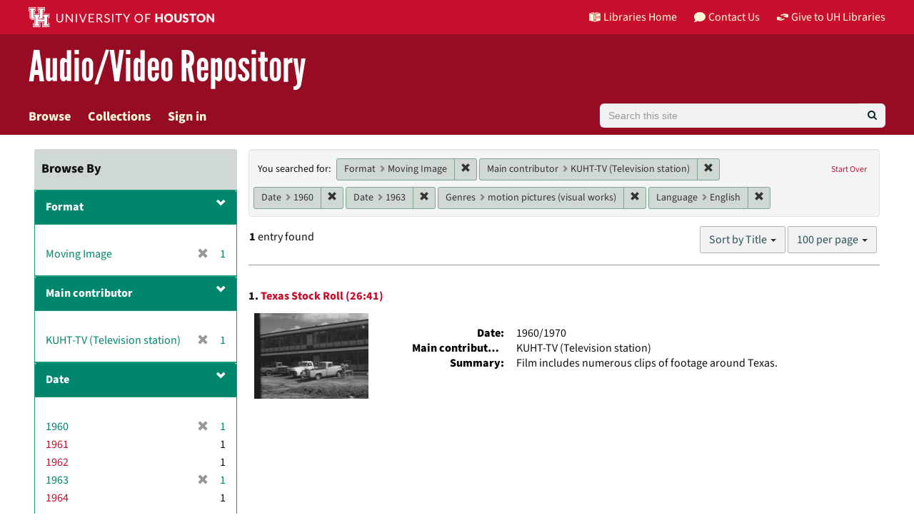

--- FILE ---
content_type: text/html; charset=utf-8
request_url: https://av.lib.uh.edu/catalog?f%5Bavalon_resource_type_ssim%5D%5B%5D=Moving+Image&f%5Bcreator_ssim%5D%5B%5D=KUHT-TV+%28Television+station%29&f%5Bdate_sim%5D%5B%5D=1960&f%5Bdate_sim%5D%5B%5D=1963&f%5Bgenre_sim%5D%5B%5D=motion+pictures+%28visual+works%29&f%5Blanguage_sim%5D%5B%5D=English&per_page=100&sort=title_ssort+asc%2C+date_ssi+desc
body_size: 10569
content:
<!DOCTYPE html>
<html lang="en">

<head>
  <meta charset="utf-8" />
  <meta http-equiv="X-UA-Compatible" content="IE=edge,chrome=1">
  <title>Format: Moving Image / Main contributor: KUHT-TV (Television station) / Date: 1960 and 1963 / Genres: motion pictures (visual works) / Language: English - University of Houston Libraries Audio/Video Repository Search Results Page 1</title>
  
  <meta property="og:title" content="Format: Moving Image / Main contributor: KUHT-TV (Television station) / Date: 1960 and 1963 / Genres: motion pictures (visual works) / Language: English - University of Houston Libraries Audio/Video Repository Search Results Page 1" />
  <meta property="og:type" content="website" />
  <meta property="og:url" content="https://av.lib.uh.edu/catalog?f%5Bavalon_resource_type_ssim%5D%5B%5D=Moving+Image&amp;f%5Bcreator_ssim%5D%5B%5D=KUHT-TV+%28Television+station%29&amp;f%5Bdate_sim%5D%5B%5D=1960&amp;f%5Bdate_sim%5D%5B%5D=1963&amp;f%5Bgenre_sim%5D%5B%5D=motion+pictures+%28visual+works%29&amp;f%5Blanguage_sim%5D%5B%5D=English&amp;per_page=100&amp;sort=title_ssort+asc%2C+date_ssi+desc" />
  <meta property="og:image" content="https://av.lib.uh.edu/assets/AvalonMediaSystem_Logo_Large-9d3fe9069271d1d81a3a2c921d8b5ed6167e697b5d0e72f189bc18cc4071afd9.png" />

  <meta name="csrf-param" content="authenticity_token" />
<meta name="csrf-token" content="fIGnODKH3Vv/SabCMQRqoyV1JCeV//SHxfNuDamzAHA6UFmygrLkCBa96WVhbEPQv1HiUgUx9Vpa1dTKBROfLA==" />
  <meta name="viewport" content="width=device-width, initial-scale=1.0">
  <link rel="shortcut icon" type="image/x-icon" href="/assets/favicon-e1c954b79dd780986bded229cd441c5224f77ef4904ab64ba4f8a7393facd103.ico" />
  <link rel="stylesheet" media="all" href="/assets/application-a45e751e9b9ef4dbcba8fbb5562e5356d8e0776472aec218908d03cde9e15ed3.css" />
  <link rel="stylesheet" media="screen" href="https://apps.lib.uh.edu/uh-elements/libraries-branding.css" />
  <link rel="stylesheet" media="screen" href="/packs/css/application-79d546ac.css" />
  <script src="/packs/js/application-d0679d383f6ee55c237d.js"></script>
  
  
    <script async src="https://www.googletagmanager.com/gtag/js?id=G-FB3R3372RV"></script>
  <script>
    window.dataLayer = window.dataLayer || [];
    function gtag(){dataLayer.push(arguments);}
    gtag('js', new Date());
    gtag('config', 'G-FB3R3372RV');
  </script>

</head>

<body data-mountpoint="/">
<a id="skip-to-content" class="sr-only sr-only-focusable" href="#content">Skip to main content</a>
  <div class="page-container">
    <div class="content-wrapper">
  
      <div id="ajax-modal" class="modal fade" tabindex="-1" role="dialog" aria-hidden="true">
  <div class="modal-dialog" role="document">
    <div class="modal-content">
    </div>
  </div>
</div>

      
      <header class="uh-header uh-header-secondary avrepos">
  <nav class="global-nav">
    <div class="container">
      <div class="global-logo">
        <a href="https://www.uh.edu/" tabindex="2">
          <img src="https://apps.lib.uh.edu/uh-elements/uh-secondary.svg" alt="University of Houston logo" title="University of Houston" style="height: 28px;">
        </a>
      </div>
      <ul class="nav-tactical">
        <li id="home">
          <a href="https://libraries.uh.edu" role="button" title="UH Libraries Home">
            <svg x="0px" y="0px" viewBox="0 0 476 432" aria-hidden="true" width="16" height="16">
              <path class="st0" d="M215,334.1V348c15.3,3.5,30.5,3.3,46-0.1v-13.7C245.6,336.9,230.2,336.8,215,334.1z"></path>
              <path class="st0" d="M215,366.4v48.8c3.2,3.2,5.8,5.9,8.4,7.6c3.3,2.1,6.8,3.5,14.3,3.2l0.2,0h0.2c11.6,0,16-4,23-10.8v-48.9
                  C245.8,369.1,230.4,369.4,215,366.4z"></path>
              <polygon class="st0" points="261,366.3 261,366.3 261,366.3 "></polygon>
              <path class="st0" d="M7,362c44.7,0.2,106,16.8,190,44.5v-301C110,76.5,63.7,61.7,7,60.3V362z"></path>
              <path class="st0" d="M178.7,6.2L178.7,6.2c-8.1,0.9-16.3,1.9-24.5,3.2C175,21.2,194,37.8,206,67c-24.9-22.5-44.2-39.5-75.8-53.5
                  c-8.8,1.7-17.7,3.6-26.7,5.6c22.7,10.7,49,26.1,75.1,51.3C121.2,45,96.9,39.4,58.4,31C46.3,34.6,34,38.5,21.5,42.7
                  c54.8,3.5,103.1,19.6,187.3,47.7l2,0.7l1.5,1.5c5.8,5.8,15.4,9.3,25.2,9.4C234.8,62.6,218.8,34.2,178.7,6.2z"></path>
              <path class="st0" d="M279,105.5v301c84.3-27.7,143.4-42.5,190-44.2V60.3C412.3,61.7,366,76.5,279,105.5z M355.5,239.7
                  c0.2,25.5-10.2,39.7-25.2,42.7c-15.2,3.1-25.9-6.9-26.2-32.1l-0.7-47.5l-7.6,1.5l-0.2-15.3l27.8-5.5l0.2,15.3l-8.3,1.6l0.6,46.6
                  c0.2,15,5.6,21.9,14.3,20.2c8.8-1.8,14-10.1,13.9-25.2l-0.4-47.1l-8.3,1.6l-0.1-15.2l27.3-5.4l0.1,15.2l-7.5,1.5L355.5,239.7z
                  M450.5,173.8l-7.7,1.5l-0.3,67.7l7.7-1.6l-0.1,14.8l-27.6,5.6l0-14.8l8.4-1.7l0.1-27.1l-31.3,6.3l0,27.1l8.4-1.7l0,14.9l-27.7,5.6
                  l-0.1-14.9l7.7-1.6l-0.2-67.9l-7.8,1.5l-0.1-15.2l28.1-5.5l0,15.2l-8.5,1.7l0,26l31.4-6.3l0.1-26l-8.5,1.7l0-15.2l27.9-5.5
                  L450.5,173.8z"></path>
              <path class="st0" d="M215,115.5v200.3c15.5,3.1,30.7,3.3,46,0.1V115.5c-7.2,3.1-15.1,4.5-23,4.5S222.2,118.5,215,115.5z"></path>
              <path class="st0" d="M417.6,31c-38.4,8.3-62.8,13.9-120.2,39.4c26.1-25.2,52.4-40.6,75.1-51.3c-9-2.1-17.8-4-26.7-5.6
                  c-31.6,14-50.9,31-75.8,53.5c12-29.2,31-45.8,51.8-57.6c-8.2-1.2-16.4-2.3-24.5-3.2l0,0c-40,28-56.1,56.3-58.8,95.8
                  c9.8-0.1,19.4-3.6,25.2-9.4l1.5-1.5l2-0.7c84.2-28.1,132.5-44.2,187.3-47.7C442,38.5,429.7,34.6,417.6,31z"></path>
            </svg>
            Libraries Home
          </a>
        </li>
        <li id="contact">
          <a href="https://libraries.uh.edu/contact" role="button" title="Contact Us">
            <svg viewBox="0 0 512 512" aria-hidden="true" width="16" height="16">
              <path d="M256 32C114.6 32 0 125.1 0 240c0 49.6 21.4 95 57 130.7C44.5 421.1 2.7 466 2.2 466.5c-2.2 2.3-2.8 5.7-1.5 8.7S4.8 480 8 480c66.3 0 116-31.8 140.6-51.4 32.7 12.3 69 19.4 107.4 19.4 141.4 0 256-93.1 256-208S397.4 32 256 32z"></path>
            </svg>
            Contact Us
          </a>
        </li>
        <li id="accounts">
          <a href="https://libraries.uh.edu/my-accounts" role="button" title="My Accounts">
            <svg viewBox="0 0 496 512" aria-hidden="true" width="16" height="16">
              <path d="M248 8C111 8 0 119 0 256s111 248 248 248 248-111 248-248S385 8 248 8zm0 96c48.6 0 88 39.4 88 88s-39.4 88-88 88-88-39.4-88-88 39.4-88 88-88zm0 344c-58.7 0-111.3-26.6-146.5-68.2 18.8-35.4 55.6-59.8 98.5-59.8 2.4 0 4.8.4 7.1 1.1 13 4.2 26.6 6.9 40.9 6.9 14.3 0 28-2.7 40.9-6.9 2.3-.7 4.7-1.1 7.1-1.1 42.9 0 79.7 24.4 98.5 59.8C359.3 421.4 306.7 448 248 448z"></path>
            </svg>
            My Accounts
          </a>
        </li>	
        <li id="giving">
          <a href="https://libraries.uh.edu/giving" role="button" title="Give to UH Libraries">
            <svg viewBox="0 0 24 24" aria-hidden="true" width="16" height="16">
              <path d="M19.33,12.44l0.88,0.3c0.33,0.08,0.71,0.13,1.1,0.09l0.53-0.11c0,0,0,0,0,0l0,0L24,12.26V6.05l-6.49-1.08 c-1.8-0.29-3-0.14-3.72,0.06c-0.26,0.11-0.57,0.24-0.9,0.38h0l0,0c-1.58,0.67-3.7,1.55-4.37,1.83C8.1,7.47,7.89,7.97,8.06,8.44 c0.18,0.52,0.75,0.8,1.27,0.61c0.01,0,0.01,0,0.01,0l3.14-0.94c0.37-0.1,0.72-0.2,1.03-0.28l0.2-0.05c0.76-0.2,0.99-0.24,1.83-0.07 c0.59,0.12,3.12,0.81,3.28,0.85c0.28,0.07,0.45,0.36,0.38,0.64c-0.07,0.28-0.36,0.45-0.64,0.38c-0.04-0.01-2.67-0.67-3.24-0.78 c-0.33-0.07-0.51-0.09-0.69-0.08c-0.37,0.1-0.67,0.39-0.77,0.76c-0.17,0.58,0.17,1.2,0.75,1.36c0.04,0.01,0.08,0.03,0.12,0.05 L19.33,12.44L19.33,12.44L19.33,12.44z"></path>
              <path d="M4.67,11.56l-0.88-0.3c-0.33-0.08-0.72-0.13-1.1-0.09l-0.53,0.11l0,0l0,0L0,11.74v6.21l6.49,1.07 c1.8,0.29,3,0.14,3.72-0.06c0.26-0.11,0.57-0.24,0.9-0.38v0v0c1.58-0.67,3.7-1.55,4.37-1.83c0.42-0.23,0.63-0.73,0.47-1.2 c-0.18-0.52-0.75-0.8-1.27-0.61c-0.01,0-0.01,0-0.01,0l-3.14,0.94c-0.37,0.11-0.72,0.2-1.03,0.28l-0.2,0.05 c-0.76,0.2-0.99,0.24-1.83,0.07c-0.6-0.12-3.12-0.81-3.28-0.85C4.9,15.37,4.73,15.08,4.8,14.8c0.07-0.28,0.36-0.45,0.64-0.38 c0.04,0.01,2.67,0.67,3.24,0.78c0.33,0.07,0.51,0.09,0.69,0.08c0.37-0.1,0.67-0.39,0.77-0.76c0.17-0.58-0.17-1.2-0.75-1.36 c-0.04-0.01-0.08-0.03-0.12-0.05L4.67,11.56L4.67,11.56L4.67,11.56z"></path>
            </svg>
            Give to UH Libraries
          </a>
        </li>
      </ul>
    </div>
  </nav>
  <div class="site-name">
    <div class="container">
      <h1>
        <a title="University of Libraries Audio Video Repository" href="/">Audio/Video Repository</a>
      </h1>
    </div>
  </div>
</header>
      <div id="header-navbar" class="navbar navbar-default navbar-static-top" role="navigation">
  <div class="container">
    <div class="navbar-header">
      <div class="row">
        <div class="col">
          <button type="button" class="navbar-toggle" data-toggle="collapse" data-target="#user-util-collapse">
            <span class="sr-only">Toggle navigation</span>
            <span class="icon-bar"></span>
            <span class="icon-bar"></span>
            <span class="icon-bar"></span>
          </button>
        </div>
        <div class="col">
          <a class="navbar-brand desktop-hidden" href="/">University of Houston Libraries Audio/Video Repository</a>
        </div>
      </div>
    </div>

    <div class="collapse navbar-collapse" id="user-util-collapse">
      <ul class="nav navbar-nav">
  <li><a href="/catalog?q=&amp;search_field=all_fields&amp;utf8=%E2%9C%93">Browse</a></li>
  <li class=><a href="/collections">Collections</a></li>


  <li class="divider desktop-hidden"></li>
  <li>
  
  <a href="/users/saml/sign_in">Sign in</a>
  </li>
</ul>

      <form accept-charset="UTF-8" action="/catalog" class="avalon-search-query-form avalon-form-search header-search-query" method="get">
  <div style="margin:0;padding:0;display:inline">
    <input name="utf8" type="hidden" value="✓">
  </div>
  <input id="search_field" name="search_field" type="hidden" value="all_fields">
  <div>
    <label class="sr-only" for="searchField">Search</label>
    <div class="input-group input-group-lg global-search-wrapper">
      <input class="search-query q form-control global-search-input" id="searchField" name="q"
        placeholder="Search this site" type="text" value="">
      <span class="input-group-btn">
        <button id="global-search-submit" type="submit" class="btn btn-primary global-search-submit" title="search">
          <i class="fa fa-search icon-white"></i>
        </button>
      </span>
    </div>
  </div>
</form>

    </div>
  </div>
</div>

      
      <main role="main" id="content" class="">

        <!-- Homepage -->

        <!-- All other pages -->
        <div class="container">
          


<div class="alert alert-danger hidden" id="cookieless">
  <button type="button" class="close" data-dismiss="alert">&times;</button>
  <p>Could not complete log in. Possible causes and solutions are:</p>
  <ul>
    <li>Cookies are not set, which might happen if you've never visited this website before.<br/>
        Please open <a target="_blank" href="https://av.lib.uh.edu/">https://av.lib.uh.edu/</a> in a new window, then come back and refresh this page.</li>
    <li>An ad blocker is preventing successful login.<br/>
        Please disable ad blockers for this site then refresh this page.</li>
  </ul>
</div>


          <div id="sidebar" class="col-md-3 col-sm-4">
    <div id="facets" class="facets sidenav">

  <div class="top-panel-heading panel-heading">
    <button type="button" class="facets-toggle" data-toggle="collapse" data-target="#facet-panel-collapse">
      <span class="sr-only">Toggle facets</span>
      <span class="icon-bar"></span>
      <span class="icon-bar"></span>
      <span class="icon-bar"></span>
    </button>

  <h2>
  	Browse By
  </h2>
    </div>

  <div id="facet-panel-collapse" class="collapse panel-group">
  <div class="panel panel-default facet_limit blacklight-avalon_resource_type_ssim facet_limit-active">
  <div class=" collapse-toggle panel-heading" aria-expanded="false" data-toggle="collapse" data-target="#facet-avalon_resource_type_ssim" role="none">
    <h3 class="panel-title facet-field-heading">
      <a data-turbolinks="false" data-no-turbolink="true" aria-label="filter Format" title="filter Format" role="button" href="#">Format</a>
    </h3>
  </div>
  <div id="facet-avalon_resource_type_ssim" class="panel-collapse facet-content in">
    <div class="panel-body">
      <ul class="facet-values list-unstyled">
  <li><span class="facet-label"><span class="selected">Moving Image</span><a class="remove" href="/catalog?f%5Bcreator_ssim%5D%5B%5D=KUHT-TV+%28Television+station%29&amp;f%5Bdate_sim%5D%5B%5D=1960&amp;f%5Bdate_sim%5D%5B%5D=1963&amp;f%5Bgenre_sim%5D%5B%5D=motion+pictures+%28visual+works%29&amp;f%5Blanguage_sim%5D%5B%5D=English&amp;per_page=100&amp;sort=title_ssort+asc%2C+date_ssi+desc"><span class="glyphicon glyphicon-remove"></span><span class="sr-only">[remove]</span></a></span><span class="selected facet-count">1</span></li>

</ul>

    </div>
  </div>
</div>
<div class="panel panel-default facet_limit blacklight-creator_ssim facet_limit-active">
  <div class=" collapse-toggle panel-heading" aria-expanded="false" data-toggle="collapse" data-target="#facet-creator_ssim" role="none">
    <h3 class="panel-title facet-field-heading">
      <a data-turbolinks="false" data-no-turbolink="true" aria-label="filter Main contributor" title="filter Main contributor" role="button" href="#">Main contributor</a>
    </h3>
  </div>
  <div id="facet-creator_ssim" class="panel-collapse facet-content in">
    <div class="panel-body">
      <ul class="facet-values list-unstyled">
  <li><span class="facet-label"><span class="selected">KUHT-TV (Television station)</span><a class="remove" href="/catalog?f%5Bavalon_resource_type_ssim%5D%5B%5D=Moving+Image&amp;f%5Bdate_sim%5D%5B%5D=1960&amp;f%5Bdate_sim%5D%5B%5D=1963&amp;f%5Bgenre_sim%5D%5B%5D=motion+pictures+%28visual+works%29&amp;f%5Blanguage_sim%5D%5B%5D=English&amp;per_page=100&amp;sort=title_ssort+asc%2C+date_ssi+desc"><span class="glyphicon glyphicon-remove"></span><span class="sr-only">[remove]</span></a></span><span class="selected facet-count">1</span></li>

</ul>

    </div>
  </div>
</div>
<div class="panel panel-default facet_limit blacklight-date_sim facet_limit-active">
  <div class=" collapse-toggle panel-heading" aria-expanded="false" data-toggle="collapse" data-target="#facet-date_sim" role="none">
    <h3 class="panel-title facet-field-heading">
      <a data-turbolinks="false" data-no-turbolink="true" aria-label="filter Date" title="filter Date" role="button" href="#">Date</a>
    </h3>
  </div>
  <div id="facet-date_sim" class="panel-collapse facet-content in">
    <div class="panel-body">
      <ul class="facet-values list-unstyled">
  <li><span class="facet-label"><span class="selected">1960</span><a class="remove" href="/catalog?f%5Bavalon_resource_type_ssim%5D%5B%5D=Moving+Image&amp;f%5Bcreator_ssim%5D%5B%5D=KUHT-TV+%28Television+station%29&amp;f%5Bdate_sim%5D%5B%5D=1963&amp;f%5Bgenre_sim%5D%5B%5D=motion+pictures+%28visual+works%29&amp;f%5Blanguage_sim%5D%5B%5D=English&amp;per_page=100&amp;sort=title_ssort+asc%2C+date_ssi+desc"><span class="glyphicon glyphicon-remove"></span><span class="sr-only">[remove]</span></a></span><span class="selected facet-count">1</span></li><li><span class="facet-label"><a class="facet_select" href="/catalog?f%5Bavalon_resource_type_ssim%5D%5B%5D=Moving+Image&amp;f%5Bcreator_ssim%5D%5B%5D=KUHT-TV+%28Television+station%29&amp;f%5Bdate_sim%5D%5B%5D=1960&amp;f%5Bdate_sim%5D%5B%5D=1963&amp;f%5Bdate_sim%5D%5B%5D=1961&amp;f%5Bgenre_sim%5D%5B%5D=motion+pictures+%28visual+works%29&amp;f%5Blanguage_sim%5D%5B%5D=English&amp;per_page=100&amp;sort=title_ssort+asc%2C+date_ssi+desc">1961</a></span><span class="facet-count">1</span></li><li><span class="facet-label"><a class="facet_select" href="/catalog?f%5Bavalon_resource_type_ssim%5D%5B%5D=Moving+Image&amp;f%5Bcreator_ssim%5D%5B%5D=KUHT-TV+%28Television+station%29&amp;f%5Bdate_sim%5D%5B%5D=1960&amp;f%5Bdate_sim%5D%5B%5D=1963&amp;f%5Bdate_sim%5D%5B%5D=1962&amp;f%5Bgenre_sim%5D%5B%5D=motion+pictures+%28visual+works%29&amp;f%5Blanguage_sim%5D%5B%5D=English&amp;per_page=100&amp;sort=title_ssort+asc%2C+date_ssi+desc">1962</a></span><span class="facet-count">1</span></li><li><span class="facet-label"><span class="selected">1963</span><a class="remove" href="/catalog?f%5Bavalon_resource_type_ssim%5D%5B%5D=Moving+Image&amp;f%5Bcreator_ssim%5D%5B%5D=KUHT-TV+%28Television+station%29&amp;f%5Bdate_sim%5D%5B%5D=1960&amp;f%5Bgenre_sim%5D%5B%5D=motion+pictures+%28visual+works%29&amp;f%5Blanguage_sim%5D%5B%5D=English&amp;per_page=100&amp;sort=title_ssort+asc%2C+date_ssi+desc"><span class="glyphicon glyphicon-remove"></span><span class="sr-only">[remove]</span></a></span><span class="selected facet-count">1</span></li><li><span class="facet-label"><a class="facet_select" href="/catalog?f%5Bavalon_resource_type_ssim%5D%5B%5D=Moving+Image&amp;f%5Bcreator_ssim%5D%5B%5D=KUHT-TV+%28Television+station%29&amp;f%5Bdate_sim%5D%5B%5D=1960&amp;f%5Bdate_sim%5D%5B%5D=1963&amp;f%5Bdate_sim%5D%5B%5D=1964&amp;f%5Bgenre_sim%5D%5B%5D=motion+pictures+%28visual+works%29&amp;f%5Blanguage_sim%5D%5B%5D=English&amp;per_page=100&amp;sort=title_ssort+asc%2C+date_ssi+desc">1964</a></span><span class="facet-count">1</span></li>

    <li class="more_facets_link">
      <a class="more_facets_link" href="/catalog/facet/date_sim?f%5Bavalon_resource_type_ssim%5D%5B%5D=Moving+Image&amp;f%5Bcreator_ssim%5D%5B%5D=KUHT-TV+%28Television+station%29&amp;f%5Bdate_sim%5D%5B%5D=1960&amp;f%5Bdate_sim%5D%5B%5D=1963&amp;f%5Bgenre_sim%5D%5B%5D=motion+pictures+%28visual+works%29&amp;f%5Blanguage_sim%5D%5B%5D=English&amp;per_page=100&amp;sort=title_ssort+asc%2C+date_ssi+desc">more <span class="sr-only">Date</span> »</a>
    </li>
</ul>

    </div>
  </div>
</div>
<div class="panel panel-default facet_limit blacklight-genre_sim facet_limit-active">
  <div class=" collapse-toggle panel-heading" aria-expanded="false" data-toggle="collapse" data-target="#facet-genre_sim" role="none">
    <h3 class="panel-title facet-field-heading">
      <a data-turbolinks="false" data-no-turbolink="true" aria-label="filter Genres" title="filter Genres" role="button" href="#">Genres</a>
    </h3>
  </div>
  <div id="facet-genre_sim" class="panel-collapse facet-content in">
    <div class="panel-body">
      <ul class="facet-values list-unstyled">
  <li><span class="facet-label"><span class="selected">motion pictures (visual works)</span><a class="remove" href="/catalog?f%5Bavalon_resource_type_ssim%5D%5B%5D=Moving+Image&amp;f%5Bcreator_ssim%5D%5B%5D=KUHT-TV+%28Television+station%29&amp;f%5Bdate_sim%5D%5B%5D=1960&amp;f%5Bdate_sim%5D%5B%5D=1963&amp;f%5Blanguage_sim%5D%5B%5D=English&amp;per_page=100&amp;sort=title_ssort+asc%2C+date_ssi+desc"><span class="glyphicon glyphicon-remove"></span><span class="sr-only">[remove]</span></a></span><span class="selected facet-count">1</span></li>

</ul>

    </div>
  </div>
</div>
<div class="panel panel-default facet_limit blacklight-collection_ssim ">
  <div class="collapsed collapse-toggle panel-heading" aria-expanded="false" data-toggle="collapse" data-target="#facet-collection_ssim" role="none">
    <h3 class="panel-title facet-field-heading">
      <a data-turbolinks="false" data-no-turbolink="true" aria-label="filter Collection" title="filter Collection" role="button" href="#">Collection</a>
    </h3>
  </div>
  <div id="facet-collection_ssim" class="panel-collapse facet-content collapse">
    <div class="panel-body">
      <ul class="facet-values list-unstyled">
  <li><span class="facet-label"><a class="facet_select" href="/catalog?f%5Bavalon_resource_type_ssim%5D%5B%5D=Moving+Image&amp;f%5Bcollection_ssim%5D%5B%5D=KUHT+Film+and+Video&amp;f%5Bcreator_ssim%5D%5B%5D=KUHT-TV+%28Television+station%29&amp;f%5Bdate_sim%5D%5B%5D=1960&amp;f%5Bdate_sim%5D%5B%5D=1963&amp;f%5Bgenre_sim%5D%5B%5D=motion+pictures+%28visual+works%29&amp;f%5Blanguage_sim%5D%5B%5D=English&amp;per_page=100&amp;sort=title_ssort+asc%2C+date_ssi+desc">KUHT Film and Video</a></span><span class="facet-count">1</span></li>

</ul>

    </div>
  </div>
</div>
<div class="panel panel-default facet_limit blacklight-unit_ssim ">
  <div class="collapsed collapse-toggle panel-heading" aria-expanded="false" data-toggle="collapse" data-target="#facet-unit_ssim" role="none">
    <h3 class="panel-title facet-field-heading">
      <a data-turbolinks="false" data-no-turbolink="true" aria-label="filter Unit" title="filter Unit" role="button" href="#">Unit</a>
    </h3>
  </div>
  <div id="facet-unit_ssim" class="panel-collapse facet-content collapse">
    <div class="panel-body">
      <ul class="facet-values list-unstyled">
  <li><span class="facet-label"><a class="facet_select" href="/catalog?f%5Bavalon_resource_type_ssim%5D%5B%5D=Moving+Image&amp;f%5Bcreator_ssim%5D%5B%5D=KUHT-TV+%28Television+station%29&amp;f%5Bdate_sim%5D%5B%5D=1960&amp;f%5Bdate_sim%5D%5B%5D=1963&amp;f%5Bgenre_sim%5D%5B%5D=motion+pictures+%28visual+works%29&amp;f%5Blanguage_sim%5D%5B%5D=English&amp;f%5Bunit_ssim%5D%5B%5D=University+of+Houston+Libraries+Special+Collections&amp;per_page=100&amp;sort=title_ssort+asc%2C+date_ssi+desc">University of Houston Libraries Special Collections</a></span><span class="facet-count">1</span></li>

</ul>

    </div>
  </div>
</div>
<div class="panel panel-default facet_limit blacklight-language_sim facet_limit-active">
  <div class=" collapse-toggle panel-heading" aria-expanded="false" data-toggle="collapse" data-target="#facet-language_sim" role="none">
    <h3 class="panel-title facet-field-heading">
      <a data-turbolinks="false" data-no-turbolink="true" aria-label="filter Language" title="filter Language" role="button" href="#">Language</a>
    </h3>
  </div>
  <div id="facet-language_sim" class="panel-collapse facet-content in">
    <div class="panel-body">
      <ul class="facet-values list-unstyled">
  <li><span class="facet-label"><span class="selected">English</span><a class="remove" href="/catalog?f%5Bavalon_resource_type_ssim%5D%5B%5D=Moving+Image&amp;f%5Bcreator_ssim%5D%5B%5D=KUHT-TV+%28Television+station%29&amp;f%5Bdate_sim%5D%5B%5D=1960&amp;f%5Bdate_sim%5D%5B%5D=1963&amp;f%5Bgenre_sim%5D%5B%5D=motion+pictures+%28visual+works%29&amp;per_page=100&amp;sort=title_ssort+asc%2C+date_ssi+desc"><span class="glyphicon glyphicon-remove"></span><span class="sr-only">[remove]</span></a></span><span class="selected facet-count">1</span></li>

</ul>

    </div>
  </div>
</div>
</div>
</div>

  

</div>

<div id="content" class="col-md-9 col-sm-8">
  <h2 class="sr-only top-content-title">Search Constraints</h2>







      <div id="appliedParams" class="clearfix constraints-container">
        <div class="pull-right">
          <a class="catalog_startOverLink btn btn-sm btn-text" id="startOverLink" href="/catalog">Start Over</a>
        </div>
        <span class="constraints-label">You searched for:</span>
        
<span class="btn-group appliedFilter constraint filter filter-avalon_resource_type_ssim">
  <span class="constraint-value btn btn-sm btn-default btn-disabled">
      <span class="filterName">Format</span>
      <span class="filterValue" title="Moving Image">Moving Image</span>
  </span>

    <a class="btn btn-default btn-sm remove dropdown-toggle" href="/catalog?f%5Bcreator_ssim%5D%5B%5D=KUHT-TV+%28Television+station%29&amp;f%5Bdate_sim%5D%5B%5D=1960&amp;f%5Bdate_sim%5D%5B%5D=1963&amp;f%5Bgenre_sim%5D%5B%5D=motion+pictures+%28visual+works%29&amp;f%5Blanguage_sim%5D%5B%5D=English&amp;per_page=100&amp;sort=title_ssort+asc%2C+date_ssi+desc"><span class="glyphicon glyphicon-remove"></span><span class="sr-only">Remove constraint Format: Moving Image</span></a>
</span>


<span class="btn-group appliedFilter constraint filter filter-creator_ssim">
  <span class="constraint-value btn btn-sm btn-default btn-disabled">
      <span class="filterName">Main contributor</span>
      <span class="filterValue" title="KUHT-TV (Television station)">KUHT-TV (Television station)</span>
  </span>

    <a class="btn btn-default btn-sm remove dropdown-toggle" href="/catalog?f%5Bavalon_resource_type_ssim%5D%5B%5D=Moving+Image&amp;f%5Bdate_sim%5D%5B%5D=1960&amp;f%5Bdate_sim%5D%5B%5D=1963&amp;f%5Bgenre_sim%5D%5B%5D=motion+pictures+%28visual+works%29&amp;f%5Blanguage_sim%5D%5B%5D=English&amp;per_page=100&amp;sort=title_ssort+asc%2C+date_ssi+desc"><span class="glyphicon glyphicon-remove"></span><span class="sr-only">Remove constraint Main contributor: KUHT-TV (Television station)</span></a>
</span>


<span class="btn-group appliedFilter constraint filter filter-date_sim">
  <span class="constraint-value btn btn-sm btn-default btn-disabled">
      <span class="filterName">Date</span>
      <span class="filterValue" title="1960">1960</span>
  </span>

    <a class="btn btn-default btn-sm remove dropdown-toggle" href="/catalog?f%5Bavalon_resource_type_ssim%5D%5B%5D=Moving+Image&amp;f%5Bcreator_ssim%5D%5B%5D=KUHT-TV+%28Television+station%29&amp;f%5Bdate_sim%5D%5B%5D=1963&amp;f%5Bgenre_sim%5D%5B%5D=motion+pictures+%28visual+works%29&amp;f%5Blanguage_sim%5D%5B%5D=English&amp;per_page=100&amp;sort=title_ssort+asc%2C+date_ssi+desc"><span class="glyphicon glyphicon-remove"></span><span class="sr-only">Remove constraint Date: 1960</span></a>
</span>


<span class="btn-group appliedFilter constraint filter filter-date_sim">
  <span class="constraint-value btn btn-sm btn-default btn-disabled">
      <span class="filterName">Date</span>
      <span class="filterValue" title="1963">1963</span>
  </span>

    <a class="btn btn-default btn-sm remove dropdown-toggle" href="/catalog?f%5Bavalon_resource_type_ssim%5D%5B%5D=Moving+Image&amp;f%5Bcreator_ssim%5D%5B%5D=KUHT-TV+%28Television+station%29&amp;f%5Bdate_sim%5D%5B%5D=1960&amp;f%5Bgenre_sim%5D%5B%5D=motion+pictures+%28visual+works%29&amp;f%5Blanguage_sim%5D%5B%5D=English&amp;per_page=100&amp;sort=title_ssort+asc%2C+date_ssi+desc"><span class="glyphicon glyphicon-remove"></span><span class="sr-only">Remove constraint Date: 1963</span></a>
</span>


<span class="btn-group appliedFilter constraint filter filter-genre_sim">
  <span class="constraint-value btn btn-sm btn-default btn-disabled">
      <span class="filterName">Genres</span>
      <span class="filterValue" title="motion pictures (visual works)">motion pictures (visual works)</span>
  </span>

    <a class="btn btn-default btn-sm remove dropdown-toggle" href="/catalog?f%5Bavalon_resource_type_ssim%5D%5B%5D=Moving+Image&amp;f%5Bcreator_ssim%5D%5B%5D=KUHT-TV+%28Television+station%29&amp;f%5Bdate_sim%5D%5B%5D=1960&amp;f%5Bdate_sim%5D%5B%5D=1963&amp;f%5Blanguage_sim%5D%5B%5D=English&amp;per_page=100&amp;sort=title_ssort+asc%2C+date_ssi+desc"><span class="glyphicon glyphicon-remove"></span><span class="sr-only">Remove constraint Genres: motion pictures (visual works)</span></a>
</span>


<span class="btn-group appliedFilter constraint filter filter-language_sim">
  <span class="constraint-value btn btn-sm btn-default btn-disabled">
      <span class="filterName">Language</span>
      <span class="filterValue" title="English">English</span>
  </span>

    <a class="btn btn-default btn-sm remove dropdown-toggle" href="/catalog?f%5Bavalon_resource_type_ssim%5D%5B%5D=Moving+Image&amp;f%5Bcreator_ssim%5D%5B%5D=KUHT-TV+%28Television+station%29&amp;f%5Bdate_sim%5D%5B%5D=1960&amp;f%5Bdate_sim%5D%5B%5D=1963&amp;f%5Bgenre_sim%5D%5B%5D=motion+pictures+%28visual+works%29&amp;per_page=100&amp;sort=title_ssort+asc%2C+date_ssi+desc"><span class="glyphicon glyphicon-remove"></span><span class="sr-only">Remove constraint Language: English</span></a>
</span>

      </div>


<div id="sortAndPerPage" class="clearfix" role="navigation" aria-label="Results navigation">
      <div class="page_links">
      <span class="page_entries">
        <strong>1</strong> entry found
      </span>
    </div> 

  <div class="search-widgets pull-right"><div id="sort-dropdown" class="btn-group">
  <button type="button" class="btn btn-default dropdown-toggle" data-toggle="dropdown" aria-expanded="false">
      Sort by Title <span class="caret"></span>
  </button>

  <ul class="dropdown-menu" role="menu">
        <li role="menuitem"><a href="/catalog?f%5Bavalon_resource_type_ssim%5D%5B%5D=Moving+Image&amp;f%5Bcreator_ssim%5D%5B%5D=KUHT-TV+%28Television+station%29&amp;f%5Bdate_sim%5D%5B%5D=1960&amp;f%5Bdate_sim%5D%5B%5D=1963&amp;f%5Bgenre_sim%5D%5B%5D=motion+pictures+%28visual+works%29&amp;f%5Blanguage_sim%5D%5B%5D=English&amp;per_page=100&amp;sort=score+desc%2C+title_ssort+asc%2C+date_ssi+desc">Relevance</a></li>
        <li role="menuitem"><a href="/catalog?f%5Bavalon_resource_type_ssim%5D%5B%5D=Moving+Image&amp;f%5Bcreator_ssim%5D%5B%5D=KUHT-TV+%28Television+station%29&amp;f%5Bdate_sim%5D%5B%5D=1960&amp;f%5Bdate_sim%5D%5B%5D=1963&amp;f%5Bgenre_sim%5D%5B%5D=motion+pictures+%28visual+works%29&amp;f%5Blanguage_sim%5D%5B%5D=English&amp;per_page=100&amp;sort=date_ssi+desc%2C+title_ssort+asc">Date</a></li>
        <li role="menuitem"><a href="/catalog?f%5Bavalon_resource_type_ssim%5D%5B%5D=Moving+Image&amp;f%5Bcreator_ssim%5D%5B%5D=KUHT-TV+%28Television+station%29&amp;f%5Bdate_sim%5D%5B%5D=1960&amp;f%5Bdate_sim%5D%5B%5D=1963&amp;f%5Bgenre_sim%5D%5B%5D=motion+pictures+%28visual+works%29&amp;f%5Blanguage_sim%5D%5B%5D=English&amp;per_page=100&amp;sort=creator_ssort+asc%2C+title_ssort+asc">Main contributor</a></li>
        <li role="menuitem"><a href="/catalog?f%5Bavalon_resource_type_ssim%5D%5B%5D=Moving+Image&amp;f%5Bcreator_ssim%5D%5B%5D=KUHT-TV+%28Television+station%29&amp;f%5Bdate_sim%5D%5B%5D=1960&amp;f%5Bdate_sim%5D%5B%5D=1963&amp;f%5Bgenre_sim%5D%5B%5D=motion+pictures+%28visual+works%29&amp;f%5Blanguage_sim%5D%5B%5D=English&amp;per_page=100&amp;sort=title_ssort+asc%2C+date_ssi+desc">Title</a></li>
  </ul>
</div>


  <span class="sr-only">Number of results to display per page</span>
<div id="per_page-dropdown" class="btn-group">
  <button type="button" class="btn btn-default dropdown-toggle" data-toggle="dropdown" aria-expanded="false">
    100 per page <span class="caret"></span>
  </button>
  <ul class="dropdown-menu" role="menu">
      <li role="menuitem"><a href="/catalog?f%5Bavalon_resource_type_ssim%5D%5B%5D=Moving+Image&amp;f%5Bcreator_ssim%5D%5B%5D=KUHT-TV+%28Television+station%29&amp;f%5Bdate_sim%5D%5B%5D=1960&amp;f%5Bdate_sim%5D%5B%5D=1963&amp;f%5Bgenre_sim%5D%5B%5D=motion+pictures+%28visual+works%29&amp;f%5Blanguage_sim%5D%5B%5D=English&amp;per_page=10&amp;sort=title_ssort+asc%2C+date_ssi+desc">10<span class="sr-only"> per page</span></a></li>
      <li role="menuitem"><a href="/catalog?f%5Bavalon_resource_type_ssim%5D%5B%5D=Moving+Image&amp;f%5Bcreator_ssim%5D%5B%5D=KUHT-TV+%28Television+station%29&amp;f%5Bdate_sim%5D%5B%5D=1960&amp;f%5Bdate_sim%5D%5B%5D=1963&amp;f%5Bgenre_sim%5D%5B%5D=motion+pictures+%28visual+works%29&amp;f%5Blanguage_sim%5D%5B%5D=English&amp;per_page=20&amp;sort=title_ssort+asc%2C+date_ssi+desc">20<span class="sr-only"> per page</span></a></li>
      <li role="menuitem"><a href="/catalog?f%5Bavalon_resource_type_ssim%5D%5B%5D=Moving+Image&amp;f%5Bcreator_ssim%5D%5B%5D=KUHT-TV+%28Television+station%29&amp;f%5Bdate_sim%5D%5B%5D=1960&amp;f%5Bdate_sim%5D%5B%5D=1963&amp;f%5Bgenre_sim%5D%5B%5D=motion+pictures+%28visual+works%29&amp;f%5Blanguage_sim%5D%5B%5D=English&amp;per_page=50&amp;sort=title_ssort+asc%2C+date_ssi+desc">50<span class="sr-only"> per page</span></a></li>
      <li role="menuitem"><a href="/catalog?f%5Bavalon_resource_type_ssim%5D%5B%5D=Moving+Image&amp;f%5Bcreator_ssim%5D%5B%5D=KUHT-TV+%28Television+station%29&amp;f%5Bdate_sim%5D%5B%5D=1960&amp;f%5Bdate_sim%5D%5B%5D=1963&amp;f%5Bgenre_sim%5D%5B%5D=motion+pictures+%28visual+works%29&amp;f%5Blanguage_sim%5D%5B%5D=English&amp;per_page=100&amp;sort=title_ssort+asc%2C+date_ssi+desc">100<span class="sr-only"> per page</span></a></li>
  </ul>
</div>

</div>
</div>


<h2 class="sr-only">Search Results</h2>

  <div id="documents" class="documents-list">
  <div class="document blacklight-mediaobject document-position-0 " data-document-counter="0" itemscope itemtype="http://schema.org/Thing">
  <div class="documentHeader row">

  <h3 class="index_title document-title-heading col-md-12">
      <span class="document-counter">
        1. 
      </span>
    <a data-context-href="/catalog/dj52w4734/track?counter=1&amp;per_page=100&amp;search_id=75650597" href="/media_objects/dj52w4734">Texas Stock Roll (26:41)</a>
  </h3>

  

</div>


<div class="col-md-3">
    <a class="result-thumbnail" href="/media_objects/dj52w4734">
      <img alt="Texas Stock Roll" src="/master_files/ft848q63g/thumbnail" />
</a></div>


<dl class="document-metadata dl-horizontal dl-invert col-md-9">
  
	    <dt class="blacklight-date_ssi">Date:</dt>
	    <dd class="blacklight-date_ssi">1960/1970</dd>
	    <dt class="blacklight-creator_ssim">Main contributors:</dt>
	    <dd class="blacklight-creator_ssim">KUHT-TV (Television station)</dd>
	    <dt class="blacklight-summary_ssi">Summary:</dt>
	    <dd class="blacklight-summary_ssi">Film includes numerous clips of footage around Texas.</dd>

</dl>

</div>

</div>



</div>

        </div>

      </main>
    </div>
    <footer class="uh-footer uh-footer-main">
  <nav class="site-footer">
    <div class="container">
      <div class="contact-block">
        <div class="footer-logo">
          <a href="https://libraries.uh.edu/" title="University of Houston Libraries" ><img src="https://apps.lib.uh.edu/uh-elements/UHL-primary-logo.svg" alt="University of Houston Libraries logo"></a>
        </div><!--footer-logo-->

        <div class="contact-info">
          <a href="https://www.google.com/maps/place/M.D.+Anderson+Library" title="Mailing Address">
          4333 University Drive<br>
          Houston, TX 77204-2000</a><br>
          <a href="tel:1-713-743-1050" title="Phone Number">(713) 743-1050</a>
        </div><!--contact-info-->
      </div><!--contact-block-->			
          
      <div class="footer-links">
        <ul class="footer-links-list">
          <li><a href="https://libraries.uh.edu/policies/privacy" title="Privacy Policy">Privacy Policy</a></li>
          <li><a href="https://libraries.uh.edu/hours/" title="Hours">Hours</a></li>
          <li><a href="https://libraries.uh.edu/about/employment" title="Employment">Employment</a></li>
          <li><a href="https://apps.lib.uh.edu/staff/" title="Directory">Directory</a></li>
          <li><a href="https://libraries.uh.edu/contact/feedback" title="Give Us Feedback">Give Us Feedback</a></li>
          <li><a href="https://libraries.uh.edu/contact" title="Contact Us">Contact Us</a></li>	

          <li><a href="https://libraries.uh.edu/giving" title="Give to UH Libraries">Give to UH Libraries</a></li>
          <li><a href="https://libraries.uh.edu/locations" title="Libraries & Collections">Libraries &amp; Collections</a></li>			
          <li><a href="https://libraries.uh.edu/about/maps-directions/" title="Maps & Directions">Maps &amp; Directions</a></li>	
          <li><a href="https://libraries.uh.edu/news" title="Give to UH Libraries">UH Libraries News</a></li>
          <li><a href="https://libraries.uh.edu/find/site-search" title="Site Search">Site Search</a></li>
          <li><a href="https://libraries.uh.edu/about/site-map" title="Site Map">Site Map</a></li>

          <li><a href="https://libraries.uh.edu/find" title="Search">Search</a></li>
          <li><a href="https://libraries.uh.edu/borrow" title="Borrow & Request">Borrow &amp; Request</a></li>
          <li><a href="https://libraries.uh.edu/research" title="Research & Learning">Research &amp; Learning</a></li>
          <li><a href="https://libraries.uh.edu/spaces-tech" title="Spaces & Technology">Spaces &amp; Technology</a></li>
          <li><a href="https://libraries.uh.edu/about" title="About">About</a></li>
          <li><a href="/admin/collections">Staff Interface</a></li>
        </ul>	
        <ul class="social-media-list">
          <li>
            <a href="https://www.facebook.com/uhlibraries" title="facebook">
              <svg viewBox="0 0 100 100" role="img" aria-label="facebook logo"><title>facebook</title><path d="M50 0C22.4 0 0 22.4 0 50c0 27.6 22.4 50 50 50s50-22.4 50-50C100 22.4 77.6 0 50 0zM57 36.9c3.5 0 7.2-0.1 10.7 0.1 -0.1 3.7 0 7.6-0.1 11.3 -3.5 0-7.1 0-10.6 0 0 11.7 0 23.3 0 35 -5 0-10 0-15 0 0-11.6 0-23.3 0-34.9 -3.1-0.1-6.4 0-9.6-0.1 0-3.8 0-7.6 0-11.4 3.2 0 6.4 0 9.5 0 0.1-3 0-5.7 0.2-8.1 0.2-2.4 1-4.4 2.1-6.1 2.2-3.2 5.8-5.8 10.7-6 4-0.2 8.5 0.1 12.8 0.1 0 3.8 0.1 7.7-0.1 11.4 -2.1 0.1-4.3-0.2-6.1 0 -1.9 0.2-3.3 1.3-3.9 2.7C56.7 32.5 57 34.6 57 36.9z"/></svg>
            </a>
          </li>
          <li>
            <a aria-label="X" href="https://x.com/UHoustonLib" rel="noopener" target="_blank" title="X">
              <svg role="img" aria-label="X logo" viewBox="0 0 100 100"><title>X</title><path d="m50,0C22.39,0,0,22.38,0,49.99s22.39,50.01,50,50.01,50-22.38,50-49.99S77.62,0,50,0Zm12.54,78.97l-17.02-22.75-21.06,22.75h-5.41l24.05-25.98-23.9-31.95h18.42l15.67,20.95,19.41-20.95h5.41l-22.39,24.18,25.24,33.75h-18.42Z"/><polygon points="27.17 25.01 64.53 74.98 72.99 74.98 35.62 25.01 27.17 25.01" /></svg>
            </a>
          </li>
          <li>
            <a href="https://www.instagram.com/uhoustonlib/" title="instagram">
              <svg viewBox="0 0 100 100" role="img" aria-label="instagram logo"><title>Instagram</title><path d="M50.1 58.4c4.1 0 7.8-3.4 8-7.6 0.3-5.6-4.5-9.1-9.3-8.5 -3.5 0.5-6.1 2.9-6.8 6.4C40.9 54.2 45.6 58.4 50.1 58.4z"/><path d="M71.3 26.6h-6.3c-0.9 0-1.6 0.7-1.6 1.6V34.5c0 0.9 0.7 1.6 1.6 1.6h6.3c0.9 0 1.6-0.7 1.6-1.6v-6.3C73 27.3 72.2 26.6 71.3 26.6z"/><path d="M50 0C22.4 0 0 22.4 0 50s22.4 50 50 50 50-22.4 50-50S77.6 0 50 0zM78.1 65.2c0 3.8-0.7 6.7-2.7 9 -1.8 2-4.2 3.7-7.6 4 -5.6 0.4-11.6 0-17.6 0 -5.7 0-11.8 0.4-17.6 0 -5.7-0.4-10.1-4.6-10.5-10.5 -0.6-7.8 0.4-17 0-25.4 0-0.2 0.1-0.4 0.3-0.4 5.3 0 10.5 0 15.8 0 0.5 0.3-0.4 1-0.7 1.5 -1.1 2-1.9 5-1.6 8.3 0.5 6.6 6.1 12.3 13.2 12.8 5.2 0.4 9.4-2.1 12-5.3 2.4-2.9 4.4-8 2.6-13.4 -0.2-0.7-0.6-1.4-1-2 -0.3-0.6-0.8-1.2-0.8-1.9 5.4 0 10.7 0 16.1 0C78.2 50.1 78.1 57.6 78.1 65.2zM39 50.5c-0.1-3.6 1.6-6.5 3.3-8.2 1.7-1.7 3.8-2.8 7.1-3 6.1-0.4 11.1 3.9 11.7 9.5 0.6 6.2-3.7 11.7-9.3 12.4 -1 0.1-2.4 0.1-3.4 0C43.5 60.7 39.1 56.2 39 50.5zM78.1 40.3c-4.5 0-8.6 0-13.2 0 -1.4 0-3.1 0.3-4.4 0 -0.8-0.2-1.2-1-1.9-1.5 -2.2-1.6-5.6-3-9.8-2.7 -3.1 0.2-5.2 1.4-7.2 2.9 -0.5 0.4-1.3 1.2-1.9 1.4 -1.2 0.3-3 0-4.5 0 -4.3 0-8.5 0-13.1 0 0.2-3.3-0.4-6.5 0.1-9.3 0.6-3.3 2.6-5.6 4.6-7 0 3.9 0 11.7 0 11.7l2.2 0c0 0-0.2-9 0.1-13.1 0.3-0.3 1.1-0.2 1.4-0.5 0.3 4.2 0.3 13.6 0.3 13.6l2.2 0c0 0 0-9 0-13.5 0-0.2 0-0.4 0.1-0.4 0.5 0 0.9 0 1.4 0 0 4.6 0 13.9 0 13.9l2.3 0c0 0 0-9.3 0-13.9 9.4 0.5 21.5-0.6 30.7 0 3.6 0.2 6.6 2 8.3 4.2C78.3 29.3 78.2 34 78.1 40.3z"/></svg>
            </a>
          </li>
          <li>
            <a href="https://www.youtube.com/user/uhlibraries" title="youtube">
              <svg viewBox="0 0 100 100" role="img" aria-label="youtube logo"><title>Youtube</title><path d="M38.4 55.5c0-1.2 0-2.5 0-3.8 -3.8 0-7.6 0-11.3 0 -0.1 0 0 0.1 0 0.1 0 1.2 0 2.4 0 3.6 1.3 0 2.7-0.1 3.8 0 0 6.8 0 13.7 0 20.5 1.2 0 2.5 0 3.7 0 0-6.8-0.1-13.8 0-20.6C35.9 55.5 37.1 55.5 38.4 55.5z"/><path d="M44.5 69.7c0 0.6 0.1 1.3 0 1.7 -0.1 0.5-1.4 1.5-2.1 1.4 -1-0.1-0.7-2.1-0.7-3.2 0-4 0-7.8 0-11.7 -1.1 0-2.2 0-3.2 0 -0.1 0 0 0.1 0 0.1 0 3.9 0 9 0 13.3 0 1.6-0.1 3.1 0.5 3.9 1.2 1.8 4 0.3 4.9-0.6 0.2-0.2 0.4-0.5 0.7-0.6 0 0.6 0 1.3 0 1.9 1.1 0 2.2 0 3.3 0 0-6 0-12 0-18 -1.1 0-2.2 0-3.3 0C44.5 61.7 44.5 66 44.5 69.7z"/><path d="M46.4 35.6c0 0.8-0.1 2.2 0.2 2.7 0.6 0.9 2.2 0.5 2.5-0.3 0.3-0.7 0.1-1.9 0.1-2.7 0-2.2 0-3.5 0-5.6 0-1 0.2-2.2-0.1-2.7 -0.3-0.6-1.1-0.7-1.6-0.6 -1.4 0.2-1.1 2-1.1 3.5C46.4 31.4 46.4 34 46.4 35.6z"/><path d="M50 0C22.4 0 0 22.4 0 50c0 27.6 22.4 50 50 50s50-22.4 50-50C100 22.4 77.6 0 50 0zM55.4 32.9c0-3.3 0-6.4 0-9.2 1-0.1 2.3-0.1 3.3 0 0 2.2 0 4.5 0 6.9 0 2.4-0.2 4.9 0 7 0.2 1.2 1.1 1.1 1.9 0.5 0.3-0.2 0.8-0.6 0.9-0.9 0.1-0.4 0-1.2 0-1.7 0-3.7 0-8.1 0-11.7 1-0.1 2.3-0.1 3.3 0 0 5.9 0 11.8 0 17.7 -1 0.1-2.3 0.1-3.3 0 0-0.6 0-1.2 0-1.8 -0.8 0.9-3.4 3.2-5.2 1.7C54.9 40.1 55.4 35.5 55.4 32.9zM47.2 23.2c2.4-0.2 4 0.7 4.8 2.1 0.9 1.5 0.6 4.9 0.6 7.1 0 2.2 0.2 5.7-0.5 7.2 -1.1 2.1-4.6 3.1-6.9 1.6 -1.2-0.7-2-2.1-2.1-3.6 -0.1-1.6 0-3.5 0-5.3 0-2.7-0.3-5.4 0.5-6.9C44.2 24.3 45.4 23.4 47.2 23.2zM30.7 17.4c1.1-0.1 2.5 0 3.7 0 0.8 2.8 1.5 5.7 2.2 8.5 0.1 0.4 0.1 0.8 0.4 1.1 0.3-0.3 0.3-0.8 0.4-1.1 0.7-2.8 1.4-5.8 2.1-8.5 1.2 0 2.4 0 3.7 0 -1.1 4-2.5 8.2-3.7 12.3 -0.2 0.6-0.5 1.2-0.5 1.8 -0.1 0.8 0 1.7 0 2.5 0 2.6 0 5 0 7.5 -1.2 0-2.5 0.1-3.7 0 0-1.6 0-3.2 0-4.7 0-1.6 0.2-3.2 0-4.7 -0.1-0.6-0.4-1.2-0.5-1.8 -1.3-4.3-2.6-8.7-3.9-12.8C30.7 17.4 30.7 17.4 30.7 17.4zM77 73.9c0 4.9-3.9 8.8-8.8 8.8H31.7c-4.9 0-8.8-3.9-8.8-8.8V55c0-4.9 3.9-8.8 8.8-8.8h36.5c4.9 0 8.8 3.9 8.8 8.8V73.9z"/><path d="M60.5 67.4c0-2.1 0.1-4.2 0-5.6 -0.1-1.5-0.5-2.8-1.3-3.4 -1.1-0.9-2.8-0.7-3.8 0 -0.4 0.3-0.7 0.7-1.1 0.9 0-2.5 0-5.1 0-7.6 -1.1 0-2.2 0-3.3 0 -0.1 0 0 0.1 0 0.1 0 8.1 0 16.1 0 24.2 1.1 0 2.2 0 3.3 0 0-0.4 0-0.9 0-1.3 0.9 1.1 2.9 2 4.6 1.2 0.9-0.5 1.5-1.6 1.6-2.9C60.6 71.4 60.5 69.4 60.5 67.4zM56.6 73.4c-0.8 0.5-1.7-0.2-2.2-0.7 0-2.4 0-5.5 0-8.2 0-0.9-0.2-2.1 0-2.7 0.2-0.6 1.3-1.1 2.1-0.6 1.1 0.6 0.6 4.4 0.6 6.1 0 1.1 0 2.2 0 3.4C57.1 71.7 57.2 73 56.6 73.4z"/><path d="M72.7 69.4c-1.1 0-2.3 0-3.4 0 -0.1 1.3 0.3 3.2-0.5 3.8 -0.3 0.2-1 0.4-1.6 0.1 -1.4-0.6-0.5-3.9-0.8-5.7 2.1 0 4.2 0 6.3 0 -0.1-2.5 0.2-4.9-0.2-6.9 -0.5-2-2.2-3.3-4.8-3.2 -2.4 0.1-4.3 1.8-4.6 3.9 -0.3 2.1-0.1 5.3-0.1 8.1 0 3 0.3 5 2 6.2 1.4 1 4 1.1 5.7 0.1C72.4 74.8 72.8 72.6 72.7 69.4zM66.7 61.4c0.4-0.6 1.5-0.6 2.1-0.2 0.8 0.6 0.5 2.2 0.6 3.4 -1 0-2 0-2.9 0C66.4 63.4 66.2 62.1 66.7 61.4z"/></svg>
            </a>
          </li>
        </ul>					         
      </div><!--footer-links-->
      <div class="clear-it"></div>
    </div><!--container-->
  </nav>           
  <div class="global-footer">
    <div class="container">
      <a href="http://www.uh.edu" class="copyright" title="University of Houston">&copy;2026 University of Houston. All rights reserved.</a>
      <ul class="nav-required">
        <li class="nav-item-highlighted"><a href="https://libraries.uh.edu/contact/feedback">Report a problem with this page</a></li>
        <li><a href="https://www.texas.gov/" rel="noopener" target="_blank">Texas.gov</a></li>
        <li><a href="https://gov.texas.gov/organization/hsgd" rel="noopener" target="_blank">Texas Homeland Security</a></li>
        <li><a href="https://www.tsl.texas.gov/trail/index.html" rel="noopener" target="_blank">TRAIL</a></li>
        <li><a href="https://sao.fraud.texas.gov/ReportFraud/" rel="noopener" target="_blank">Fraud Reporting</a></li>
        <li><a href="https://www.uhsystem.edu/fraud-non-compliance/" rel="noopener" target="_blank">Fraud & Non-Compliance Hotline</a></li>
        <li><a href="https://www.sos.state.tx.us/linkpolicy.shtml" rel="noopener" target="_blank">Linking Notice</a></li>
        <li><a href="http://uhsystem.edu/privacy-notice/" rel="noopener" target="_blank">Privacy Notice</a></li>
        <li><a href="https://uhsystem.edu/legal-affairs/general-counsel/public-information-act/" rel="noopener" target="_blank">Open Records/Public Information Act</a></li>
        <li><a href="https://apps.highered.texas.gov/resumes/">Institutional Résumé</a></li>
        <li><a href="https://www.uh.edu/office-of-finance/required-reports/">Required Reports</a></li>
        <li><a href="https://www.uh.edu/equal-opportunity/eir-accessibility/">Electronic & Information Resources Accessibility</a></li>
        <li><a href="https://www.uh.edu/sexual-misconduct-reporting-form/">Discrimination and Sexual Misconduct Reporting and Awareness</a></li>
        <li><a href="https://www.uh.edu/policies/">University Policies</a></li>
      </ul>
    </div>
  </div><!--global-footer-->
</footer>
  </div>

  <!-- With this many Javascript files performance will be much better
         if they are included here. That means the important content will
         load first; the page will not gag on trying to pull down files
         from a CDN -->
  <script src="/assets/application-820937d77fd2b491382ecd98e3e6610cfb89bb9a86d3a488995a5e9ed8f462ad.js"></script>
  <script>
  document.cookie = 'test_cookie=true'
  if(!document.cookie.match(/^(.*;)?\s*test_cookie\s*=\s*[^;]+(.*)?$/)){
    $('#cookieless').removeClass('hidden');
  } else{
    document.cookie = 'test_cookie=;expires=Thu, 01 Jan 1970 00:00:01 GMT;';
  }
</script>

<script defer src="https://static.cloudflareinsights.com/beacon.min.js/vcd15cbe7772f49c399c6a5babf22c1241717689176015" integrity="sha512-ZpsOmlRQV6y907TI0dKBHq9Md29nnaEIPlkf84rnaERnq6zvWvPUqr2ft8M1aS28oN72PdrCzSjY4U6VaAw1EQ==" data-cf-beacon='{"rayId":"9c6c19f7996b8cc1","version":"2025.9.1","serverTiming":{"name":{"cfExtPri":true,"cfEdge":true,"cfOrigin":true,"cfL4":true,"cfSpeedBrain":true,"cfCacheStatus":true}},"token":"737c2ecfcac941d78baf1e71bbed43b8","b":1}' crossorigin="anonymous"></script>
</body>

</html>
